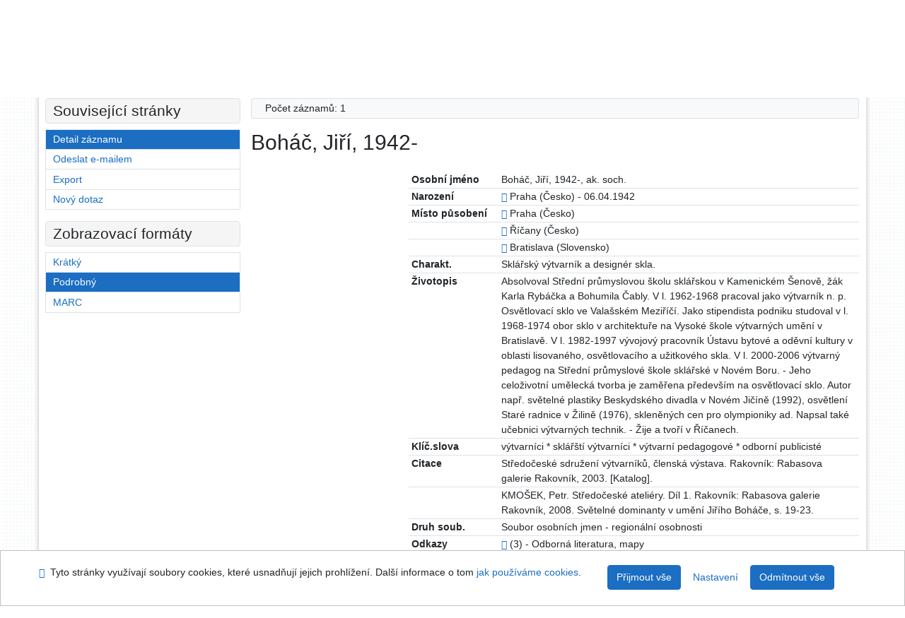

--- FILE ---
content_type: text/html; charset=utf-8
request_url: https://ipac.svkkl.cz/arl-kl/cs/detail-kl_us_auth-p0016373-Bohac-Jiri-1942/?iset=1
body_size: 9461
content:

<!-- TPL: csp.templates2.parts.root -->
<!DOCTYPE html><html id="detail" lang="cs-CZ" dir="ltr" class=""><head>

<!-- TPL: csp.templates2.parts.head -->
<meta name="viewport" content="width=device-width, initial-scale=1, shrink-to-fit=no"><meta charset="UTF-8"><meta id="ipac" name="author" content="IPAC: Cosmotron Bohemia, s.r.o. - www.cosmotron.cz" data-version="4.8.63a - 22.05.2025" data-login="0" data-ns="" data-url="https://ipac.svkkl.cz/i2/" data-ictx="kl" data-skin="bs1" data-cachebuster="aoq" data-logbasket="0" data-elink="0" data-lang="cs" data-country="CZ" data-scrollup="" data-src="kl_us_cat" data-cookie-choose=1 data-cookie-preferential=0 data-cookie-analytical=0 data-cookie-marketing=0 data-mainjs="">
<!-- TPL: csp.templates2.parts.metaog -->

<!-- TPL: csp.templates2.parts.metalink -->
<link rel="help" href="https://ipac.svkkl.cz/arl-kl/cs/napoveda/?key=detail" title="Nápověda"><link rel="home" href="https://ipac.svkkl.cz/arl-kl/cs/detail-kl_us_auth-p0016373-Bohac-Jiri-1942/"><link rel="alternate" hreflang="cs-CZ" href="https://ipac.svkkl.cz/arl-kl/cs/detail/?&amp;idx=kl_us_auth*p0016373&amp;iset=1"><link rel="alternate" hreflang="x-default" href="https://ipac.svkkl.cz/arl-kl/cs/detail/?&amp;idx=kl_us_auth*p0016373&amp;iset=1"><link rel="alternate" hreflang="en-GB" href="https://ipac.svkkl.cz/arl-kl/en/detail/?&amp;idx=kl_us_auth*p0016373&amp;iset=1"><link rel="manifest" href="https://ipac.svkkl.cz/arl-kl/cs/webmanifest/" title="PWA"><link rel="license" href="https://ipac.svkkl.cz/arl-kl/cs/IPAC/?#ipac-copyright" title="Autorské právo"><link rel="contents" href="https://ipac.svkkl.cz/arl-kl/cs/mapa-stranek/" title="Mapa stránek"><link rel="search" id="opensearch" type="application/opensearchdescription+xml" href="https://ipac.svkkl.cz/arl-kl/cs/opensearch/?type=xml" title="IPAC SVK v Kladně" data-query="Chcete vyhledávací modul OpenSearch nainstalovat?">
<!-- TPL: csp.templates2.parts.metaapp -->
<meta name="mobile-web-app-capable" content="yes"><meta name="apple-mobile-web-app-capable" content="yes"><meta name="apple-mobile-web-app-title" content="SVK v Kladně"><meta name="apple-mobile-web-app-status-bar-style" content="#FFFFFF"><meta name="theme-color" content="#FFFFFF"><meta name="author" content="Středočeská vědecká knihovna v Kladně"><meta name="twitter:dnt" content="on">
<meta name="keywords" content="detail,IPAC"><meta name="description" content="Detail záznamu - Boháč, Jiří, 1942- - Detailní zobrazení záznamu - Středočeská vědecká knihovna v Kladně  "><meta name="robots" content="all"><meta name="google-site-verification" content="F3MvX2tYdt-Lf7r1fL501Mgq6amBsAv39ume8in-1NQ">
<!-- TPL: csp.templates2.parts.headcss -->
<link rel="preload" as="style" href="https://ipac.svkkl.cz/i2/css/bskin1.v-aoq.css"><link rel="stylesheet" href="https://ipac.svkkl.cz/i2/css/bskin1.v-aoq.css"><link rel="stylesheet" media="print" href="https://ipac.svkkl.cz/i2/css/print.v-aoq.css"><link rel="stylesheet" href="https://ipac.svkkl.cz/i2/user/kl/css/buser.v-aoq.css">

<!-- TPL: csp.templates2.detail.meta -->

<!-- TPL: csp.templates2.detail.metalink -->
<link rel="alternate" type="application/marc" href="https://ipac.svkkl.cz/arl-kl/cs/export/?idx=kl_us_auth*p0016373&amp;charset=UTF8&amp;format=LINEMARC" title="MARC - Boháč, Jiří, 1942-"><link rel="alternate" type="application/marc" href="https://ipac.svkkl.cz/arl-kl/cs/export/?idx=kl_us_auth*p0016373&amp;charset=UTF8&amp;format=ISO2709" title="MARC ISO2709 - Boháč, Jiří, 1942-"><link rel="alternate" type="application/marcxml+xml" href="https://ipac.svkkl.cz/arl-kl/cs/export/?idx=kl_us_auth*p0016373&amp;charset=UTF8&amp;format=XML" title="MARC XML - Boháč, Jiří, 1942-"><link rel="preconnect" href="https://cache2.obalkyknih.cz" crossorigin="anonymous"><link rel="dns-prefetch" href="https://cache2.obalkyknih.cz"><link rel="alternate" type="application/vcard+xml" href="https://ipac.svkkl.cz/arl-kl/cs/detail-kl_us_auth-p0016373-Bohac-Jiri-1942/?st=feed&amp;feed=calendar&amp;format=vcx"><link rel="alternate" type="text/vcard" href="https://ipac.svkkl.cz/arl-kl/cs/detail-kl_us_auth-p0016373-Bohac-Jiri-1942/?st=feed&amp;feed=calendar&amp;format=vcf"><link rel="canonical" href="https://ipac.svkkl.cz/arl-kl/cs/detail-kl_us_auth-p0016373-Bohac-Jiri-1942/">
<!-- TPL: csp.templates2.detail.metaog -->
<meta property="og:url" prefix="og: https://ogp.me/ns/og#" content="https://ipac.svkkl.cz/arl-kl/cs/detail-kl_us_auth-p0016373-Bohac-Jiri-1942/"><meta property="og:title" prefix="og: https://ogp.me/ns/og#" content="Boháč, Jiří, 1942-"><meta property="profile:first_name" prefix="profile: https://ogp.me/ns/profile#" content="Jiří"><meta property="profile:last_name" prefix="profile: https://ogp.me/ns/profile#" content="Boháč">
<!-- TPL: csp.templates2.detail.metatwitter -->
<meta name="twitter:card" prefix="twitter: https://ogp.me/ns/twitter#" content="summary"><meta name="twitter:title" prefix="twitter: https://ogp.me/ns/twitter#" content="Boháč, Jiří, 1942-"><meta name="twitter:url" prefix="twitter: https://ogp.me/ns/twitter#" content="https://ipac.svkkl.cz/arl-kl/cs/detail-kl_us_auth-p0016373-Bohac-Jiri-1942/">
<!-- TPL: csp.templates2.detail.metaszn -->
<meta name="szn:galleries-image-link" content="https://ipac.svkkl.cz/arl-kl/cs/detail-kl_us_auth-p0016373-Bohac-Jiri-1942/?st=feed&amp;feed=sznimages">
<!-- TPL: csp.templates2.detail.schemaperson -->
<script type="application/ld+json">
{
  "@context": "https://schema.org",
  "@type": "Person",
  "@id": "klusauthp0016373",
  "url": "https://ipac.svkkl.cz/arl-kl/cs/detail-kl_us_auth-p0016373-Bohac-Jiri-1942/",
  "birthDate": "1942",
  "givenName": "Jiří",
  "familyName": "Boháč",
  "name": "Jiří Boháč"
}
</script>
<script data-main="https://ipac.svkkl.cz/i2/js/conf.detail.v-aoq.js" src="https://ipac.svkkl.cz/i2/js/require.v-aoq.js"></script>
<!-- TPL: csp.templates2.parts.body -->
<title>
Boháč, Jiří, 1942-
</title>
</head>
<body class="nojs kl_us_cat">
<div id="body">
<div id="page" class="container">

<!-- TPL: csp.templates2.parts.accessibilitynav -->
<div id="accessibility-nav" class="sr-only sr-only-focusable" data-scrollup-title="Přesunout se na začátek stránky"><nav aria-label="Odkazy k přeskočení">
<ul>
<li><a accesskey="0" href="#content">Přejít na obsah</a></li><li><a href="#nav">Přejít na menu</a></li><li><a href="https://ipac.svkkl.cz/arl-kl/cs/prohlaseni-o-pristupnosti/?#content" accesskey="1" title="Prohlášení o webové přístupnosti" aria-label="Prohlášení o webové přístupnosti">Prohlášení o webové přístupnosti</a></li></ul>
</nav>
</div>
<!-- TPL: csp.user.kl.templates2.parts.header -->
<div id="header" class="container"><header>
<div class="row"><div id="brand" class="col-lg-7 col-md-7 col-sm-6 col-12"><p class="title">
<a href="https://ipac.svkkl.cz/arl-kl/cs/index/" rel="nofollow" title="Středočeská vědecká knihovna v Kladně" aria-label="Středočeská vědecká knihovna v Kladně"><img class="pt-2 pb-3 pl-0" height="100" src="https://ipac.svkkl.cz/i2/user/kl/img/logo.svg" alt="logo Středočeská vědecká knihovna v Kladně"><span class="sr-only">Středočeská vědecká knihovna v Kladně</span></a></p>
</div><div id="header-info-box" class="col-lg-5 col-md-5 col-sm-6 col-12"><div class="container">
<!-- TPL: csp.templates2.parts.languages -->
<div id="language" class="mb-2 lang"><div class="cs btn active first"><a dir="ltr" rel="alternate" href="https://ipac.svkkl.cz/arl-kl/cs/detail/?&amp;idx=kl_us_auth*p0016373&amp;iset=1" hreflang="cs-CZ" lang="cs-CZ" title="Česká verze" aria-label="Česká verze"><i aria-hidden="true" class="flag-cs"></i> Česky</a></div><div class="en btn x last"><a dir="ltr" rel="alternate" href="https://ipac.svkkl.cz/arl-kl/en/detail/?&amp;idx=kl_us_auth*p0016373&amp;iset=1" hreflang="en-GB" lang="en-GB" title="English version" aria-label="English version"><i aria-hidden="true" class="flag-en"></i> English</a></div></div><div id="basket-info"><a href="https://ipac.svkkl.cz/arl-kl/cs/kosik/" aria-live="polite" rel="nofollow" class="ibasket btn btn-light" data-title="V košíku" title="V košíku 0" aria-label="V košíku 0"><i class="icon-basket" aria-hidden="true"></i>
V košíku (<output class="count">0</output>)</a></div></div></div></div></header>

<!-- TPL: csp.templates2.parts.mainmenu -->
<nav id="nav" class="navbar navbar-expand-lg"  aria-label="Hlavní menu">
<button type="button" aria-label="Boční menu" class="navbar-toggler collapsed btn-nav"  data-toggle="collapse" aria-controls="nav-aside" data-target="#nav-aside" id="btn-aside">
<i aria-hidden="true" class="icon-aside"></i>
</button>
<button type="button" aria-label="Hlavní menu" class="navbar-toggler collapsed btn-nav" id="btn-nav" data-toggle="collapse" aria-controls="nav-main" data-target="#nav-main">
<i aria-hidden="true" class="icon-menu"></i>
</button>
<div class="collapse navbar-collapse" id="nav-main"><ul class="navbar-main navbar-nav mr-auto">
<li id="nav-search" class="first nav-item">
<a href="https://ipac.svkkl.cz/arl-kl/cs/index/" title="Vyhledávání v online katalogu" aria-label="Vyhledávání v online katalogu" rel="nofollow" class="nav-link">Vyhledávání</a>
</li>
<li id="nav-account" class="nav-item">
<a href="https://ipac.svkkl.cz/arl-kl/cs/konto/" title="Informace o účtě uživatele" aria-label="Informace o účtě uživatele" rel="nofollow" class="nav-link">Konto</a>
</li>
<li id="nav-settings" class="nav-item">
<a href="https://ipac.svkkl.cz/arl-kl/cs/nastaveni/" title="Nastavení" aria-label="Nastavení" rel="nofollow" class="nav-link">Nastavení účtu</a>
</li>
<li id="nav-help" class="nav-item">
<a href="https://ipac.svkkl.cz/arl-kl/cs/napoveda/?key=detail" title="Nápověda k online katalogu IPAC" aria-label="Nápověda k online katalogu IPAC" class="nav-link">Nápověda</a>
</li>
<li id="nav-prereg" class="nav-item">
<a href="https://ipac.svkkl.cz/arl-kl/cs/predregistrace/" title="Formulář na předregistraci uživatele do knihovny" aria-label="Formulář na předregistraci uživatele do knihovny" class="nav-link">Předregistrace</a>
</li>

</ul>
<ul class="navbar-login navbar-nav">

<!-- TPL: csp.templates2.parts.menuaccount -->

<!-- TPL: csp.templates2.parts.ladenkalink -->
<li id="nav-login" class="nav-item"><a href="https://ipac.svkkl.cz/arl-kl/cs/prihlaseni/?opal=detail&amp;idx=kl_us_auth*p0016373&amp;iset=1" class="nav-link " title="Přihlášení uživatele do online katalogu" aria-label="Přihlášení uživatele do online katalogu"><i aria-hidden="true" class="icon-user"></i>&nbsp; Přihlášení</a></li></ul>
</div></nav>
</div><main id="content">

<!-- TPL: csp.templates2.parts.breadcrumb -->
<script type="application/ld+json">
{
    "@context": "https://schema.org",
    "@graph": [{
        "@type": "WebSite",
        "@id": "https://ipac.svkkl.cz/arl-kl/cs/index/",
        "url": "https://ipac.svkkl.cz/arl-kl/cs/index/",
        "version": "4.8.63a - 22.05.2025",
        "name": "Středočeská vědecká knihovna v Kladně",
        "description": "Detail záznamu - Boháč, Jiří, 1942- - Detailní zobrazení záznamu - Středočeská vědecká knihovna v Kladně  ",
        "inLanguage": "cs",
        "potentialAction": {
            "@type": "SearchAction",
            "target": "https://ipac.svkkl.cz/arl-kl/cs/vysledky/?field=G&amp;search=Hledat&amp;term={q}",
            "query-input": "name=q"
        }
    }, {
        "@type": "WebPage",
        "@id": "https://ipac.svkkl.cz/arl-kl/cs/detail-kl_us_auth-p0016373-Bohac-Jiri-1942/",
        "url": "https://ipac.svkkl.cz/arl-kl/cs/detail-kl_us_auth-p0016373-Bohac-Jiri-1942/",
        "name": "Detail záznamu",
        "description": "Detailní zobrazení záznamu",
        "inLanguage": "cs"
    }
    ,{
        "@type": "BreadcrumbList",
        "itemListElement": [
            {
            "@type": "ListItem",
            "position": 1,
            "item": {
                "@id": "https://ipac.svkkl.cz/arl-kl/cs/index/",
                "name": "Hlavní stránka"
                }
            }
,            {
            "@type": "ListItem",
            "position": 2,
            "item": {
                "@id": "https://ipac.svkkl.cz/arl-kl/cs/vysledky/?iset=1&amp;idx=kl_us_auth*p0016373",
                "name": "Výsledky vyhledávání"
                }
            }
,            {
            "@type": "ListItem",
            "position": 3,
            "item": {
                "@id": "https://ipac.svkkl.cz/arl-kl/cs/detail-kl_us_auth-p0016373-Bohac-Jiri-1942/",
                "name": "Detail záznamu"
                }
            }
        ]
    }
    ]
}
</script>

<!-- TPL: csp.templates2.parts.systemalert -->

<!-- TPL: csp.templates2.parts.ladenka -->

<!-- TPL: csp.templates2.detail.main -->

<!-- TPL: csp.templates2.detail.page -->
<div id="outer" class="row"><div id='bside'><div id="inner" class="container">
<!-- TPL: csp.templates2.detail.paging -->
<div class="resultbox card card-body bg-light mb-3"><div class="row justify-content-between"><div class="query-info align-self-center col-sm-12 ">Počet záznamů: 1 &nbsp;
</div></div></div><div class="row"><div class=""><div class="container"><h1>Boháč, Jiří, 1942-</h1></div></div></div>
<!-- TPL: csp.templates2.detail.zf -->
<div id="result-body"><ol class="list-group">

<!-- TPL: csp.user.kl.templates2.result.zdetail -->
<li data-idx="kl_us_auth*p0016373"  id="item-kl_us_authp0016373" class="list-group-item result-item odd zf-detail kl_us_auth "><div class="li-row row"><div class="format col-sm-9"><div class="zf"><!-- zf: TF_US_A_U_KL: -->
<!-- fmtRec: TF_US_AUTH_UF_I -->
<!-- TPL: csp.templates2.zf.tf -->
<div class="table-responsive"><div id="toolbar-t1tf-kl_us_authp0016373"></div><table class="table table-sm zfTF" data-check-on-init="true" data-btn-resize="true" data-mobile-responsive="true" data-toolbar="#toolbar-t1tf-kl_us_authp0016373" id="t1tf-kl_us_authp0016373">
<col class="zf_prefix"><col class="zf_value">
<tr><th scope="row" data-sortable="true">Osobní jméno</th><td>Boháč, Jiří, 1942-, ak. soch.
</td></tr><tr><th scope="row" data-sortable="true">Narození</th><td><a href="https://ipac.svkkl.cz/arl-kl/cs/detail-kl_us_auth-g0001154-Praha-cesko/?iset=1&amp;qt=mg" title="Odkaz na související záznam (search kl_us_auth T001=g0001154)" aria-label="Odkaz na související záznam"><span class="icon-search" aria-hidden="true"></span></a> Praha (Česko) - 06.04.1942
</td></tr><tr><th scope="row" data-sortable="true">Místo působení</th><td><a href="https://ipac.svkkl.cz/arl-kl/cs/detail-kl_us_auth-g0001154-Praha-cesko/?iset=1&amp;qt=mg" title="Odkaz na související záznam (search kl_us_auth T001=g0001154)" aria-label="Odkaz na související záznam"><span class="icon-search" aria-hidden="true"></span></a> Praha (Česko)
</td></tr><tr><th scope="row" data-sortable="true"></th><td><a href="https://ipac.svkkl.cz/arl-kl/cs/detail-kl_us_auth-g0000582-ricany-Prahavychod-cesko/?iset=1&amp;qt=mg" title="Odkaz na související záznam (search kl_us_auth T001=g0000582)" aria-label="Odkaz na související záznam"><span class="icon-search" aria-hidden="true"></span></a> Říčany (Česko)
</td></tr><tr><th scope="row" data-sortable="true"></th><td><a href="https://ipac.svkkl.cz/arl-kl/cs/detail-kl_us_auth-g0001848-Bratislava-Slovensko/?iset=1&amp;qt=mg" title="Odkaz na související záznam (search kl_us_auth T001=g0001848)" aria-label="Odkaz na související záznam"><span class="icon-search" aria-hidden="true"></span></a> Bratislava (Slovensko)
</td></tr><tr><th scope="row" data-sortable="true">Charakt.</th><td>Sklářský výtvarník a designér skla.
</td></tr><tr><th scope="row" data-sortable="true">Životopis</th><td>Absolvoval Střední průmyslovou školu sklářskou v Kamenickém Šenově, žák Karla Rybáčka a Bohumila Čably. V l. 1962-1968 pracoval jako výtvarník n. p. Osvětlovací sklo ve Valašském Meziříčí. Jako stipendista podniku studoval v l. 1968-1974 obor sklo v architektuře na Vysoké škole výtvarných umění v Bratislavě. V l. 1982-1997 vývojový pracovník Ústavu bytové a oděvní kultury v oblasti lisovaného, osvětlovacího a užitkového skla. V l. 2000-2006 výtvarný pedagog na Střední průmyslové škole sklářské v Novém Boru. - Jeho celoživotní umělecká tvorba je zaměřena především na osvětlovací sklo. Autor např. světelné plastiky Beskydského divadla v Novém Jičíně (1992), osvětlení Staré radnice v Žilině (1976), skleněných cen pro olympioniky ad. Napsal také učebnici výtvarných technik. - Žije a tvoří v Říčanech.
</td></tr><tr><th scope="row" data-sortable="true">Klíč.slova</th><td>výtvarníci * sklářští výtvarníci * výtvarní pedagogové * odborní publicisté
</td></tr><tr><th scope="row" data-sortable="true">Citace</th><td>Středočeské sdružení výtvarníků, členská výstava. Rakovník: Rabasova galerie Rakovník, 2003. [Katalog].
</td></tr><tr><th scope="row" data-sortable="true"></th><td>KMOŠEK, Petr. Středočeské ateliéry. Díl 1. Rakovník: Rabasova galerie Rakovník, 2008. Světelné dominanty v umění Jiřího Boháče, s. 19-23.
</td></tr><tr><th scope="row" data-sortable="true">Druh soub.</th><td>Soubor osobních jmen - regionální osobnosti
</td></tr><tr><th scope="row" data-sortable="true">Odkazy</th><td><a href="https://ipac.svkkl.cz/arl-kl/cs/vysledky/?src=kl_us_cat&amp;field=AUK1&amp;term=%22%5Ekl_us_auth%5C*p0016373%5C*xodb%5E%22&amp;qt=mg" title="Odkaz na související záznam (search kl_us_cat AUK1=&#34;^kl_us_auth\*p0016373\*xodb^&#34;)" aria-label="Odkaz na související záznam"><span class="icon-search" aria-hidden="true"></span></a> (3) - Odborná literatura, mapy
</td></tr><tr><th scope="row" data-sortable="true"></th><td><a href="https://ipac.svkkl.cz/arl-kl/cs/vysledky/?src=kl_us_redo_cat&amp;field=AUK1&amp;term=%22%5Ekl_us_auth%5C*p0016373%5C*xred%5E%22&amp;qt=mg" title="Odkaz na související záznam (search kl_us_redo_cat AUK1=&#34;^kl_us_auth\*p0016373\*xred^&#34;)" aria-label="Odkaz na související záznam"><span class="icon-search" aria-hidden="true"></span></a> (1) - Regionální literatura - knihy
</td></tr><tr><th scope="row" data-sortable="true"></th><td><a href="https://aleph.nkp.cz/F/?ccl_term=wau=mzk2003215194&func=find-c&local_base=aut">Databáze národních autorit NK ČR</a>
</td></tr></table>
</div></div></div><div class="aside col-sm-3">
<!-- TPL: csp.user.kl.templates2.result.image -->
<div class="img"></div></div></div>
<!-- TPL: csp.templates2.result.tabs -->
<ul class="mt-3 nav nav-tabs" role="tablist">
</ul>
<div class="tab-content" id="tab-content1"></div>
<!-- TPL: csp.templates2.result.gallery -->
<div id="osd1-root" class="openseadragon-root"><div id="osd1-toolbar" class="openseadragon-toolbar"><div class="btn-toolbar justify-content-between" role="toolbar"><div class="btn-group" role="group"><button id="osd1-btn-zoomin" data-config="zoomInButton" title="Přiblížit obrázek" aria-label="Přiblížit obrázek" type="button" class="btn btn-light btn-zoomin"><i aria-hidden="true" class="icon-plus"></i></button>
<button id="osd1-btn-zoomout" data-config="zoomOutButton" title="Oddálit obrázek" aria-label="Oddálit obrázek" type="button" class="btn btn-light btn-zoomout"><i aria-hidden="true" class="icon-minus"></i></button>
<button id="osd1-btn-home" data-config="homeButton" title="Původní velikost obrázku" aria-label="Původní velikost obrázku" type="button" class="btn btn-light btn-home"><i class="icon-home"></i></button>
<button id="osd1-btn-fullpage" data-config="fullPageButton" title="Přepnout celou stránku" aria-label="Přepnout celou stránku" type="button" class="btn btn-light btn-fullpage"><i aria-hidden="true" class="icon-normalscreen"></i></button>
<button id="osd1-btn-info" title="Info" aria-label="Info" type="button" class="btn btn-light btn-info"><i aria-hidden="true" class="icon-info"></i> <span class="head-openseadragon-title"></span></button>
</div><div class="btn-group" role="group"><button id="osd1-btn-rotateleft" data-config="rotateLeftButton" title="Otočit doleva" aria-label="Otočit doleva" type="button" class="btn btn-light btn-rotateleft"><i aria-hidden="true" class="icon-undo"></i></button>
<button id="osd1-btn-rotateright" data-config="rotateRightButton" title="Otočit doprava" aria-label="Otočit doprava" type="button" class="btn btn-light btn-rotateright"><i aria-hidden="true" class="icon-redo"></i></button>
<a id="osd1-btn-download" title="Stáhnout" aria-label="Stáhnout" role="button" download href="#" target="_blank" class="btn btn-light btn-download"><i aria-hidden="true" class="icon-export"></i></a><span id="osd1-text-currentpage" class="btn text-currentpage"></span><button id="osd1-btn-previous" data-config="previousButton" title="Předcházející strana" aria-label="Předcházející strana" type="button" class="btn btn-light btn-previous"><i aria-hidden="true" class="icon-menu-left"></i></button>
<button id="osd1-btn-next" data-config="nextButton" title="Další strana" aria-label="Další strana" type="button" class="btn btn-light btn-next"><i aria-hidden="true" class="icon-menu-right"></i></button>
</div></div></div><div id="osd1" class="openseadragon" data-data="#tpl-json-osd1" data-dataurl="https://ipac.svkkl.cz/arl-kl/cs/detail/?type=xml&amp;st=ajax" data-toolbar="#osd1-toolbar" data-source="#osd1-source"><noscript>
</noscript>
</div><div><ul id="osd1-source" class="nav row openseadragon-source">

</ul>
<script id="tpl-json-osd1" type="text/x-jsrender">
[
]
</script>
</div></div>
<!-- TPL: csp.templates2.result.operations -->
<div class="nav5"><nav class="navbar bg-light pl-0" aria-label="Odkazy k záznamu">
<ul class="nav nav-pills">
<li class="basket nav-item" aria-live="assertive"><a href="https://ipac.svkkl.cz/arl-kl/cs/kosik/?idx=kl_us_auth*p0016373&amp;add=1" rel="nofollow" role="button" data-idx="kl_us_auth*p0016373" aria-controls="basket-info" aria-label="Vložit do košíku: Boháč, Jiří, 1942-" title="Vložit do košíku: Boháč, Jiří, 1942-" class="addcart nav-link"><i aria-hidden="true" class="icon-basket"></i>&nbsp; Do košíku</a></li><li class="permalink nav-item"><a href="https://ipac.svkkl.cz/arl-kl/cs/detail-kl_us_auth-p0016373-Bohac-Jiri-1942/" class="url nav-link" rel="bookmark" data-title="Boháč, Jiří, 1942-" title="Trvalý odkaz na záznam: Boháč, Jiří, 1942-" aria-label="Trvalý odkaz na záznam: Boháč, Jiří, 1942-"><i aria-hidden="true" class="icon-permalink"></i>&nbsp; Trvalý odkaz</a></li><li class="bookmark nav-item"><a href="https://ipac.svkkl.cz/arl-kl/cs/bookmark/?idx=kl_us_auth*p0016373&amp;disprec=1&amp;idx=kl_us_auth*p0016373&amp;iset=1" rel="nofollow" class="nav-link" title="Nástroj pro práci se záznamem: Boháč, Jiří, 1942-" aria-label="Nástroj pro práci se záznamem: Boháč, Jiří, 1942-"><i aria-hidden="true" class="icon-bookmark"></i>&nbsp; Bookmark</a></li><li class="comment nav-item">
<!-- TPL: csp.templates2.rating.operation -->
</li><li class="mydoc nav-item"><a href="https://ipac.svkkl.cz/arl-kl/cs/vybrane-dokumenty/?idx=kl_us_auth*p0016373&amp;f_new=1&amp;idx=kl_us_auth*p0016373&amp;iset=1" data-modal-login="1" rel="nofollow" class="nav-link" title="Seznam a správa dokumentů uživatele: Boháč, Jiří, 1942-" aria-label="Seznam a správa dokumentů uživatele: Boháč, Jiří, 1942-"><i aria-hidden="true" class="icon-mydocuments"></i>&nbsp;Vybrané dokumenty</a></li><li class="nav-item facebook">
<div class='fb-share-button nav-link' data-href='https%3A%2F%2Fipac.svkkl.cz%2Farl-kl%2Fcs%2Fdetail-kl_us_auth-p0016373-Bohac-Jiri-1942%2F' data-layout='button' data-size='small'><a class='fb-xfbml-parse-ignore' rel='external' target='_blank' href='https://www.facebook.com/sharer/sharer.php?u=https%3A%2F%2Fipac.svkkl.cz%2Farl-kl%2Fcs%2Fdetail-kl_us_auth-p0016373-Bohac-Jiri-1942%2F' title='Sdílet na Facebooku'><i class='icon-facebook' aria-hidden='true'></i>  Sdílet</a></div></li></ul>
</nav>
</div></li></ol>
</div>
<!-- TPL: csp.templates2.detail.map -->

<!-- TPL: csp.templates2.detail.paging -->
<div class="resultbox card card-body bg-light mb-3"><div class="row justify-content-between"><div class="query-info align-self-center col-sm-12 ">Počet záznamů: 1 &nbsp;
</div></div></div></div></div>
<!-- TPL: csp.templates2.detail.aside -->
<div id="aside" class="navbar-expand-lg"><div class="collapse navbar-collapse" id="nav-aside"><aside aria-label="Související stránky">
<!-- TPL: csp.templates2.detail.submenu -->
<div id="nav1" class="part"><h2>Související stránky</h2><ul class="nav flex-column"><li id="nav1-detail" class="nav-item"><a href="https://ipac.svkkl.cz/arl-kl/cs/detail-kl_us_auth-p0016373-Bohac-Jiri-1942/?iset=1" class="nav-link active" title="Detailní zobrazení záznamu" aria-label="Detailní zobrazení záznamu">Detail záznamu</a></li><li id="nav1-mail" class="nav-item"><a href="https://ipac.svkkl.cz/arl-kl/cs/odeslat-email/?idx=kl_us_auth*p0016373&amp;iset=1" rel="nofollow" class="nav-link" title="Odeslání záznamů na e-mail" aria-label="Odeslání záznamů na e-mail">Odeslat e-mailem</a></li><li id="nav1-export" class="nav-item"><a href="https://ipac.svkkl.cz/arl-kl/cs/export/?idx=kl_us_auth*p0016373&amp;iset=1" rel="nofollow" class="nav-link" title="Export záznamu" aria-label="Export záznamu">Export</a></li><li id="nav1-new" class="nav-item"><a href="https://ipac.svkkl.cz/arl-kl/cs/index/" rel="nofollow" class="nav-link" title="Vyhledávání v online katalogu" aria-label="Vyhledávání v online katalogu">Nový dotaz</a></li></ul></div><div id="format" class="part"><h2>Zobrazovací formáty</h2><ul class="nav flex-column"><li class="nav-item"><a href="https://ipac.svkkl.cz/arl-kl/cs/detail/?zf=SHORT&amp;idx=kl_us_auth*p0016373&amp;iset=1" class="nav-link " rel="nofollow" title="Formát: Krátký" aria-label="Formát: Krátký">Krátký</a></li><li class="nav-item"><a href="https://ipac.svkkl.cz/arl-kl/cs/detail/?zf=TF_US_A_U_KL&amp;idx=kl_us_auth*p0016373&amp;iset=1" class="nav-link active" rel="nofollow" title="Formát: Podrobný" aria-label="Formát: Podrobný">Podrobný</a></li><li class="nav-item"><a href="https://ipac.svkkl.cz/arl-kl/cs/detail/?zf=DATA&amp;idx=kl_us_auth*p0016373&amp;iset=1" class="nav-link " rel="nofollow" title="Formát: MARC" aria-label="Formát: MARC">MARC</a></li></ul></div>
<!-- TPL: csp.templates2.parts.headaside -->

<!-- TPL: csp.templates2.parts.footeraside -->
</aside></div></div></div>
<!-- TPL: csp.templates2.result.jstemplate -->

<!-- TPL: csp.templates2.parts.jstable -->
<script id="tpl-toolbar" type="text/x-jsrender">
{{if isform}}
<button type="button" data-toggle="tooltip" data-link="{on ~doCheck}" id="btn-check-{{:id}}" class="btn-check btn btn-light" aria-label="Označit vše" title="Označit vše">
<i class="icon-check" aria-hidden="true"></i>
</button>
<button type="button" data-toggle="tooltip" data-link="{on ~doUnCheck}" id="btn-uncheck-{{:id}}" class="btn-uncheck btn btn-light" aria-label="Odznačit vše" title="Odznačit vše">
<i class="icon-uncheck" aria-hidden="true"></i>
</button>
{{/if}}
</script>
<script id="tpl-table-loading" type="text/x-jsrender">
<span class="icon-loading" aria-hidden="true" aria-live="polite" role="alert" aria-busy="true" aria-label="Načítání"><span role="progressbar" aria-valuetext="Načítání"><i class="icon-loading" aria-hidden="true"></i></span></span></script>
<script id="tpl-table-price" type="text/x-jsrender">
<span class="{{:class}}"><b>{{:sign}}</b>{{:price}}</span></script><script id="tpl-loading" type="text/x-jsrender">
<div class="ipac-loading" role="alert" aria-live="polite" aria-busy="true" aria-label="Načítání"><span role="progressbar" aria-valuetext="Načítání"><i class="icon-loading" aria-hidden="true"></i></span></div></script>
<script id="tpl-permalink" type="text/x-jsrender"  title="Trvalý odkaz na záznam">
<h3>{{:title}}</h3>
<p class="link"><a href="{{:href}}">Přejít na stránku</a></p>
<div role="form"><div class="form-group"><label for="plink-l" class="col-sm-12">Zkopírovat do schránky</label>
<div class="col-sm-12"><div class="input-group"><input readonly="readonly" class="form-control" onclick="this.select();" inputmode="none" type="url" value="{{:href}}" id="plink-l"><div role="button" class="input-group-append input-group-text ipac-clipboard btn" data-toggle="tooltip" data-clipboard-action="copy" aria-controls="plink-l" data-clipboard-target="#plink-l" title="Zkopírovat do schránky" data-title="Zkopírováno do schránky"><i class="icon-copy" aria-hidden="true"></i>
</div></div></div></div></div></script>
<script id="tpl-contact-map" type="text/x-jsrender">
<strong>{{:name}}</strong><br>
{{if src}}<img alt="{{:name}}" src="{{:src}}" class="img-thumbnail" width="150"><br>{{/if}}
{{if street}}<br>{{:street}}{{/if}}
{{if locality}}<br>{{:locality}}{{/if}}
</script>
<script id="tpl-weather-tooltip" type="text/x-jsrender">
<div class="card p-2 text-nowrap"><div>{{:day}}{{:year}}</div><div>{{:txmax}} <b style="color:{{:maxcolor}};">{{if max}}{{:max}}{{else}} {{/if}}</b></div><div>{{:txmin}} <b style="color:{{:mincolor}};">{{if min}}{{:min}}{{else}} {{/if}}</b></div>{{if note}}<div>{{:note}}</div>{{/if}}
</div></script>
<script id="tpl-btn-more" type="text/x-jsrender">
<a href="javascript:void(0);" role="button" class="more" aria-expanded="false" aria-label="{{:title}}" title="{{:title}}">{{:text}}</a></script>
<script id="tpl-btn-affix" type="text/x-jsrender">
<a href="javascript:;" data-link="{on ~doClick}" role="button" class="btn btn-light btn-sm" title="{{:title}}" aria-label="{{:title}}" aria-pressed="{{:pressed}}"><i class="icon-{{:icon}}" aria-hidden="true"></i></a></script>
<!-- TPL: csp.templates2.parts.tail -->
<br class="clearfix">
</main><!-- /#content -->
<!-- TPL: csp.templates2.parts.toplist -->
<div id="fuh"></div>
<!-- TPL: csp.templates2.parts.nojs -->
<noscript><p class="alert alert-warning" role="alert">
Pro plnou funkčnost těchto stránek je nutné povolit JavaScript.
Zde jsou <a href="https://www.enable-javascript.com/cz/" rel="external nofollow" target="_blank" title="enable-javascript.com  - Externí odkaz">instrukce jak povolit JavaScript ve Vašem webovém prohlížeči</a>.
</p></noscript></div><!-- /#page --></div><!-- /#body -->
<!-- TPL: csp.templates2.parts.footer -->
<div id="footer"><div class="container"><footer aria-label="Zápatí" class="row">
<div id="footer-brand" class="col-md-2"><a href="https://ipac.svkkl.cz/arl-kl/cs/index/" rel="home" title="Návrat na úvodní stránku katalogu" aria-label="Návrat na úvodní stránku katalogu"><i class="icon-arl" aria-hidden="true"></i></a></div><div id="nav3" class="col-md-5"><nav>
<ul class="nav">
<li id="nav3-smap" class="first nav-item">
<a href="https://ipac.svkkl.cz/arl-kl/cs/mapa-stranek/" title="Mapa webových stránek online katalogu" aria-label="Mapa webových stránek online katalogu" accesskey="3" class="nav-link">Mapa stránek</a>
</li>
<li id="nav3-accessibility" class="nav-item">
<a href="https://ipac.svkkl.cz/arl-kl/cs/prohlaseni-o-pristupnosti/" title="Prohlášení o webové přístupnosti" aria-label="Prohlášení o webové přístupnosti" class="nav-link">Přístupnost</a>
</li>
<li id="nav3-privacy" class="nav-item">
<a href="https://ipac.svkkl.cz/arl-kl/cs/soukromi/" title="Zásady nakládání s osobními údaji uživatelů" aria-label="Zásady nakládání s osobními údaji uživatelů" class="nav-link">Soukromí</a>
</li>
<li id="nav3-opensearch" class="nav-item">
<a href="https://ipac.svkkl.cz/arl-kl/cs/opensearch/" title="Možnost doplnit do webového prohlížece vyhledávací modul na vyhledávaní v online katalogu" aria-label="Možnost doplnit do webového prohlížece vyhledávací modul na vyhledávaní v online katalogu" class="nav-link">Modul OpenSearch</a>
</li>
<li id="nav3-feedback" class="nav-item">
<a href="https://ipac.svkkl.cz/arl-kl/cs/napiste-nam/" title="Formulář pro zaslání zprávy" aria-label="Formulář pro zaslání zprávy" rel="nofollow" class="nav-link">Napište nám</a>
</li>
<li id="nav3-cookies" class="nav-item">
<a href="https://ipac.svkkl.cz/arl-kl/cs/cookies/" title="Nastavení cookies" aria-label="Nastavení cookies" rel="nofollow" class="nav-link">Nastavení cookies</a>
</li>

</ul>
</nav>
</div><div id="contentinfo" role="contentinfo" class="col-md-5"><p id="footprint">
&nbsp;
<span itemscope="itemscope" itemtype="https://schema.org/Organization"><a itemprop="url" rel="me external" target="_blank" href="http://www.svkkl.cz/"><span itemprop="name">Středočeská vědecká knihovna v Kladně</span></a></span></p>
<p id="cosmotron" itemscope="itemscope" itemtype="https://schema.org/Organization">
©1993-2026 &nbsp;<a href="https://ipac.svkkl.cz/arl-kl/cs/IPAC/" dir="ltr" title="Informace o aplikaci IPAC" aria-label="Informace o aplikaci IPAC"><abbr lang="en-GB" title="Internet Public Access Catalog">IPAC</abbr><time datetime="2025-05-22" title="4.8.63a - 22.5.2025">&nbsp;v.4.8.63a</time></a>&nbsp;-&nbsp; <span dir="ltr"><a itemprop="url" rel="external" target="_blank" href="https://www.cosmotron.cz" title="Web společnosti Cosmotron Bohemia, s.r.o.  - Externí odkaz"><span itemprop="name">Cosmotron Bohemia, s.r.o.</span></a></span></p>
</div></footer>
</div></div><div class="overlay"></div>
<!-- TPL: csp.templates2.parts.jsmodal -->
<script id="tpl-help-modal" type="text/x-jsrender">
<div class="modal fade"  id="detail-modal{{:item}}"  tabindex="-1" role="dialog" aria-labelledby="detail-modal{{:item}}-modal-title" aria-hidden="true"><div class="modal-dialog" role="document"><div class="modal-content"><div class="modal-header "><h1 class="modal-title h3 w-100" id="detail-modal{{:item}}-modal-title">{{:title}} </h1><button type="button" class="close" data-dismiss="modal" aria-label="Zavřít"><span aria-hidden="true">&times;</span></button></div><div class="modal-body">{{:html}}
</div><div class="modal-footer"><button type="button" class="btn btn-light" data-dismiss="modal" aria-label="Zavřít">Zavřít</button></div></div></div></div></script>
<script id="tpl-help-trigger" type="text/x-jsrender">
<span data-toggle="modal" class="btn btn-light" data-target="#detail-modal{{:item}}"><i class="icon-info" aria-hidden="true"></i>
</span></script>
<script id="tpl-ipac-modal" type="text/x-jsrender">
<div class="modal fade {{:type}}" id="{{:id}}" tabindex="-1" role="dialog" aria-labelledby="{{:id}}-title" aria-hidden="true"><div class="modal-dialog {{:size}} {{if centered}}modal-dialog-centered{{/if}}" role="document"><div class="modal-content"><div class="modal-header {{if report}}bg-{{:reportclass}}{{/if}}"><h1 class="modal-title h3" id="{{:id}}-title">{{:name}}</h1>
<button type="button" class="close" data-dismiss="modal" aria-label="Zavřít"><i aria-hidden="true">&times;</i></button>
</div><div class="modal-body{{if report}} collapse border border-{{:reportclass}}{{/if}} {{if center}} text-center{{/if}}" id="{{:id}}-report">{{:body}}
</div><div class="modal-footer">{{if foottext}}<div class="text-left">{{:foottext}}</div>{{/if}}
{{if report}}
<a role="button" class="btn btn-light" data-toggle="collapse" href="#{{:id}}-report" aria-expanded="false" aria-controls="{{:id}}-report"><i class="icon-info" aria-hidden="true"></i>&nbsp; {{:report}}</a>{{/if}}
{{if agree}}
<button type="button" class="btn btn-primary" id="btn-agree" data-link="{on ~doArgee}" data-dismiss="modal">{{if agreeicon}}<i class="{{:agreeicon}}" aria-hidden="true"></i>&nbsp;{{/if}} {{:agree}}</button>
{{/if}}
{{if disagree}}
<button type="button" class="btn btn-light" id="btn-disagree" data-link="{on ~doArgee}" data-dismiss="modal">{{if disagreeicon}}<i class="{{:disagreeicon}}" aria-hidden="true"></i>&nbsp;{{/if}} {{:disagree}}</button>
{{/if}}
{{if link}}
<a id="btn-link" href="{{:href}}" target="{{if linktarget}}{{:linktarget}}{{else}}_self{{/if}}" class="btn btn-{{if linkprimary}}primary{{else}}light{{/if}}{{if linktarget}} external{{/if}}">{{if linkicon}}<i class="{{:linkicon}}" aria-hidden="true"></i>&nbsp;{{/if}} {{:link}}</a>{{/if}}
{{if linkform}}
<form method="post" action="{{:href}}" role="link" target="{{if linktarget}}{{:linktarget}}{{else}}_self{{/if}}">

{{if param1n}}<input type="hidden" name="{{:param1n}}" value="{{:param1v}}"/>{{/if}}
<button id="btn-linkform" type="submit" class="btn btn-{{if linkprimary}}primary{{else}}light{{/if}}">{{if linkicon}}<i class="{{:linkicon}}" aria-hidden="true"></i>&nbsp;{{/if}} {{:linkform}}</button>
</form>{{/if}}
{{if close}}
<button type="button" class="btn btn-light" data-dismiss="modal" aria-label="Zavřít">Zavřít</button>
{{/if}}
</div></div></div></div></script>
<script id="tpl-modal-loading" type="text/x-jsrender">
<div class="modal fade" id="modal-loading" tabindex="-1" aria-labelledby="modal-loading-title" role="dialog" aria-busy="true" aria-label="Načítání" aria-hidden="true"><div class="modal-dialog modal-sm modal-dialog-centered" role="document"><div class="modal-content text-center"><div class="modal-body"><h1 class="modal-title h3" id="modal-loading-title">Načítání&hellip;</h1>
<span role="progressbar" aria-valuetext="Načítání"><i class="icon-loading" aria-hidden="true"></i></span></div></div></div></div></script>
<script id="tpl-tab-loading" type="text/x-jsrender">
<div class="m-auto text-center" role="alert" aria-busy="true" aria-label="Načítání"><h1>Načítání&hellip;</h1>
<span role="progressbar" aria-valuetext="Načítání"><i class="icon-loading" aria-hidden="true"></i></span></div></script>
<script id="tpl-btn-clearable" type="text/x-jsrender">
<button class="btn d-none {{:class}}" type="button" aria-label="{{:label}}" tabindex="-1"><i aria-hidden="true">&times;</i></button>
</script>
<div id="ipac-modal"></div><div class="modal fade"  id="modal-openseadragon"  tabindex="-1" role="dialog" aria-labelledby="modal-openseadragon-modal-title" aria-hidden="true"><div class="modal-dialog modal-sm" role="document"><div class="modal-content"><div class="modal-header "><h1 class="modal-title h3 w-100" id="modal-openseadragon-modal-title">openseadragon </h1><button type="button" class="close" data-dismiss="modal" aria-label="Zavřít"><span aria-hidden="true">&times;</span></button></div><div class="modal-body"><div class="modal-body-fromjs"><!-- Description from JS JSON --></div></div></div></div></div>
<!-- TPL: csp.templates2.cookies.cookiesbar -->
<div class="container-fluid fixed-bottom d-none" id="cookiesbar"><div class="container cookiesbar-body"><div class="row"><div class="col-12 col-md-8 cookiesbar-text"><p>
<i aria-hidden="true" class="icon-info"></i>&nbsp;
Tyto stránky využívají soubory cookies, které usnadňují jejich prohlížení. Další informace o tom
<a href="https://ipac.svkkl.cz/arl-kl/cs/napoveda/?key=cookies" title="Nápověda: jak používáme cookies" aria-label="Nápověda: jak používáme cookies" class="help-link">jak používáme cookies</a>.
</p>
</div><div class="col-12 col-md-4 cookiesbar-btn"><a href="https://ipac.svkkl.cz/arl-kl/cs/cookies/?opt=all&amp;save=1&amp;opal=detail" rel="nofollow" class="btn btn-ajax btn-primary ml-1" title="Přijmout všechny cookies" aria-label="Přijmout všechny cookies">Přijmout vše</a><a href="https://ipac.svkkl.cz/arl-kl/cs/cookies/" rel="nofollow" class="btn btn-link ml-1" title="Nastavení cookies" aria-label="Nastavení cookies">Nastavení</a><a href="https://ipac.svkkl.cz/arl-kl/cs/cookies/?opt=technical&amp;save=1&amp;opal=detail" rel="nofollow" class="btn btn-ajax btn-primary ml-1" title="Přijmout pouze nezbytné cookies" aria-label="Přijmout pouze nezbytné cookies">Odmítnout vše</a></div></div></div></div><div id="fb-root"></div></body>
</html><!-- page-total: 0.07 -->
